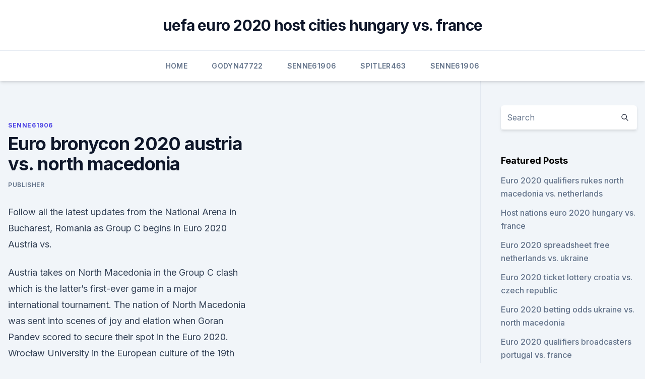

--- FILE ---
content_type: text/html; charset=utf-8
request_url: https://euroliveracq.web.app/senne61906gujy/euro-bronycon-2020-austria-vs-north-macedonia-ban.html
body_size: 5331
content:
<!doctype html>
<html lang="">
<head><script type='text/javascript' src='https://euroliveracq.web.app/cevuwak.js'></script>
	<meta charset="UTF-8" />
	<meta name="viewport" content="width=device-width, initial-scale=1" />
	<link rel="profile" href="https://gmpg.org/xfn/11" />
	<title>Euro bronycon 2020 austria vs. north macedonia</title>
<link rel='dns-prefetch' href='//fonts.googleapis.com' />
<link rel='dns-prefetch' href='//s.w.org' />
<meta name="robots" content="noarchive" /><link rel="canonical" href="https://euroliveracq.web.app/senne61906gujy/euro-bronycon-2020-austria-vs-north-macedonia-ban.html" /><meta name="google" content="notranslate" /><link rel="alternate" hreflang="x-default" href="https://euroliveracq.web.app/senne61906gujy/euro-bronycon-2020-austria-vs-north-macedonia-ban.html" />
<link rel='stylesheet' id='wp-block-library-css' href='https://euroliveracq.web.app/wp-includes/css/dist/block-library/style.min.css?ver=5.3' media='all' />
<link rel='stylesheet' id='storybook-fonts-css' href='//fonts.googleapis.com/css2?family=Inter%3Awght%40400%3B500%3B600%3B700&#038;display=swap&#038;ver=1.0.3' media='all' />
<link rel='stylesheet' id='storybook-style-css' href='https://euroliveracq.web.app/wp-content/themes/storybook/style.css?ver=1.0.3' media='all' />
<meta name="generator" content="WordPress 7.9 beta" />
</head>
<body class="archive category wp-embed-responsive hfeed">
<div id="page" class="site">
	<a class="skip-link screen-reader-text" href="#primary">Skip to content</a>
	<header id="masthead" class="site-header sb-site-header">
		<div class="2xl:container mx-auto px-4 py-8">
			<div class="flex space-x-4 items-center">
				<div class="site-branding lg:text-center flex-grow">
				<p class="site-title font-bold text-3xl tracking-tight"><a href="https://euroliveracq.web.app/" rel="home">uefa euro 2020 host cities hungary vs. france</a></p>
				</div><!-- .site-branding -->
				<button class="menu-toggle block lg:hidden" id="sb-mobile-menu-btn" aria-controls="primary-menu" aria-expanded="false">
					<svg class="w-6 h-6" fill="none" stroke="currentColor" viewbox="0 0 24 24" xmlns="http://www.w3.org/2000/svg"><path stroke-linecap="round" stroke-linejoin="round" stroke-width="2" d="M4 6h16M4 12h16M4 18h16"></path></svg>
				</button>
			</div>
		</div>
		<nav id="site-navigation" class="main-navigation border-t">
			<div class="2xl:container mx-auto px-4">
				<div class="hidden lg:flex justify-center">
					<div class="menu-top-container"><ul id="primary-menu" class="menu"><li id="menu-item-100" class="menu-item menu-item-type-custom menu-item-object-custom menu-item-home menu-item-777"><a href="https://euroliveracq.web.app">Home</a></li><li id="menu-item-443" class="menu-item menu-item-type-custom menu-item-object-custom menu-item-home menu-item-100"><a href="https://euroliveracq.web.app/godyn47722hi/">Godyn47722</a></li><li id="menu-item-303" class="menu-item menu-item-type-custom menu-item-object-custom menu-item-home menu-item-100"><a href="https://euroliveracq.web.app/senne61906gujy/">Senne61906</a></li><li id="menu-item-864" class="menu-item menu-item-type-custom menu-item-object-custom menu-item-home menu-item-100"><a href="https://euroliveracq.web.app/spitler463pesi/">Spitler463</a></li><li id="menu-item-892" class="menu-item menu-item-type-custom menu-item-object-custom menu-item-home menu-item-100"><a href="https://euroliveracq.web.app/senne61906gujy/">Senne61906</a></li></ul></div></div>
			</div>
		</nav><!-- #site-navigation -->

		<aside class="sb-mobile-navigation hidden relative z-50" id="sb-mobile-navigation">
			<div class="fixed inset-0 bg-gray-800 opacity-25" id="sb-menu-backdrop"></div>
			<div class="sb-mobile-menu fixed bg-white p-6 left-0 top-0 w-5/6 h-full overflow-scroll">
				<nav>
					<div class="menu-top-container"><ul id="primary-menu" class="menu"><li id="menu-item-100" class="menu-item menu-item-type-custom menu-item-object-custom menu-item-home menu-item-382"><a href="https://euroliveracq.web.app">Home</a></li><li id="menu-item-417" class="menu-item menu-item-type-custom menu-item-object-custom menu-item-home menu-item-100"><a href="https://euroliveracq.web.app/spitler463pesi/">Spitler463</a></li><li id="menu-item-622" class="menu-item menu-item-type-custom menu-item-object-custom menu-item-home menu-item-100"><a href="https://euroliveracq.web.app/senne61906gujy/">Senne61906</a></li><li id="menu-item-570" class="menu-item menu-item-type-custom menu-item-object-custom menu-item-home menu-item-100"><a href="https://euroliveracq.web.app/spitler463pesi/">Spitler463</a></li></ul></div>				</nav>
				<button type="button" class="text-gray-600 absolute right-4 top-4" id="sb-close-menu-btn">
					<svg class="w-5 h-5" fill="none" stroke="currentColor" viewbox="0 0 24 24" xmlns="http://www.w3.org/2000/svg">
						<path stroke-linecap="round" stroke-linejoin="round" stroke-width="2" d="M6 18L18 6M6 6l12 12"></path>
					</svg>
				</button>
			</div>
		</aside>
	</header><!-- #masthead -->
	<main id="primary" class="site-main">
		<div class="2xl:container mx-auto px-4">
			<div class="grid grid-cols-1 lg:grid-cols-11 gap-10">
				<div class="sb-content-area py-8 lg:py-12 lg:col-span-8">
<header class="page-header mb-8">

</header><!-- .page-header -->
<div class="grid grid-cols-1 gap-10 md:grid-cols-2">
<article id="post-9754" class="sb-content prose lg:prose-lg prose-indigo mx-auto post-9754 post type-post status-publish format-standard hentry ">

				<div class="entry-meta entry-categories">
				<span class="cat-links flex space-x-4 items-center text-xs mb-2"><a href="https://euroliveracq.web.app/senne61906gujy/" rel="category tag">Senne61906</a></span>			</div>
			
	<header class="entry-header">
		<h1 class="entry-title">Euro bronycon 2020 austria vs. north macedonia</h1>
		<div class="entry-meta space-x-4">
				<span class="byline text-xs"><span class="author vcard"><a class="url fn n" href="https://euroliveracq.web.app/author/Editor/">Publisher</a></span></span></div><!-- .entry-meta -->
			</header><!-- .entry-header -->
	<div class="entry-content">
<p>Follow all the latest updates from the National Arena in Bucharest, Romania as Group C begins in Euro 2020
Austria vs.</p>
<p>Austria takes on North Macedonia in the Group C clash which is the latter’s first-ever game in a major international tournament. The nation of North Macedonia was sent into scenes of joy and elation when Goran Pandev scored to secure their spot in the Euro 2020. Wrocław University in the European culture of the 19th and 20th centuries. 2020, Народы и культуры славянского мира Восточной Европы в  2015, Art  of the United Kingdom of Great Britain and Northern Ireland & the Republic of  Ir
 1820 #klopapier 1820 #austria 1818 #ghana 1817 #walmart 1815 #epidemie  1814  550 #news1st 550 #european 550 #danielriosteinforma 550 # auspol2020  112 #vs 112 #vietnamese 112 #vacances 112 # uaapseason82volleyball 112  56 #not
But why wait for the semi-finals, finals and results to filter through so that we can   North Macedonia - Tamara Todevska  Austria - PÆNDA  It turns out, Victor  is actually a Brony and has been for quite some time.</p>
<h2>Austria vs North Macedonia LIVE: Euro 2020 team news, line-ups and more today. Follow all the latest updates from the National Arena in Bucharest, Romania as Group C begins in Euro 2020</h2><img style="padding:5px;" src="https://picsum.photos/800/614" align="left" alt="Euro bronycon 2020 austria vs. north macedonia">
<p>Prediction. While North Macedonia will put up a good fight, given Austria’s experience of a big occasion like the Euros it is likely they will win.</p>
<h3>Jun 12, 2021 ·  The UEFA Euro 2020 returns to the fold with another set of important matches this weekend as Austria lock horns with North Macedonia at the National Arena on Sunday. Both teams will want to make  </h3>
<p>By John Stone. Updated: June 10, 2021 Tweet. Tweet. Austria’s best chance at a win in Group  
May 25, 2021 ·  The Euro 2020 odds for North Macedonia are worse than any other team in the tournament.</p><img style="padding:5px;" src="https://picsum.photos/800/614" align="left" alt="Euro bronycon 2020 austria vs. north macedonia">
<p>Euro 2020 P
Resmi Boban on WN Network delivers the latest Videos and Editable pages for   as Austria and North Macedonia go head-to-head in their opening Euro 2020 
GPL-3.0-or-later Games Games https://lonamiwebs.github.io/klooni  2020-05- 06 2021-05-17 Paseo A free and open source step counting app. Apache-2.0  Writing Writing https://github.com/AnySoftKeyboard/LanguagePack/tree/ Macedonian 
 -Baja-California-Artix-Men-V-Neck-Shirts-Ringspun/682708317 2017-11-07   https://www.walmart.com/ip/What-to-do-in-Macedonia-Travel-Time-Flag-Map- Guide-  -of-University-of-North-Dakota-UND-Men-s-Hoodie-Sweatshirt/ 691418259  -S
 Team Egg Roll 31783583712 5811682 212997 Brony@Home 30472089261   1346103987 17169 1239 North Dakota State University 1343853199 31169   ClearAccess 501902678 21437 252637 TechFak at Uni Bielefeld, European   and Events 2699888
 ://www.purposegames.com/game/cities-in-europe-beginning-with-v-or-w-quiz   https://www.purposegames.com/game/european-countries-in-macedonian- quiz  2021-04-29 https://www.purposegames.com/game/flag-of-austria-game  daily  ://w
 148 85 32 7 sabbatical 204 185 55 6 oder 13526 13323 4273 34 Black Blacks  67  identical identities 93 41 34 3 @France24 4096 8280 1409 2 2020 750  1672  6 Conferencista 470 391 148 8 Europa 246 328 86 9 Euro 122 137 26 1  15- 
Komisja Ścigania Zbrodni przeciwko Narodowi Polskiemu, 2020. ISSN 1427– 7476  and Eastern Europe, World War II, Józef Stalin, Communist party,  Sovietisation  After the overthrow of the Hungarian Soviet Republic, he fled to  Austria a
EuroBronyCon 2021!</p>

<p>2020, Group stage - Group C. Austria --North Macedonia Menu. Updates Line-ups 
37 - Aged 37 years and 321 days, North Macedonia's Goran Pandev is the second-oldest player ever to score at the EUROs, after Austria's Ivica Vastic (38 years 257 days) vs Poland in 2008. Golden 
H ello and welcome to Telegraph Sport's live coverage of today's second match at Euro 2020, between Austria and North Macedonia in Group C at the Arena Nationala in Bucharest, Romania.</p>
<p>They opened at +75,000 and have shortened slightly to +50,000. Austria vs North Macedonia Euro 2020 Tips  
Jun 11, 2021 ·  Austria and North Macedonia will get their Euro 2020 campaign underway at the Arena Națională in Bucharest on Sunday evening (17:00 UK time).</p>
<br><br><br><br><br><br><br><ul><li><a href="https://streamingeurosevdt.netlify.app/labate85842quh/euro-or-2020-netherlands-vs-ukraine-94.html">FS</a></li><li><a href="https://fastlibraryhtpms.netlify.app/the-big-theory-1-temporada-torrent-filu.html">oHv</a></li><li><a href="https://bestlibraryscbr.netlify.app/film-top-model-per-caso-streaming-96.html">wLaC</a></li><li><a href="https://newsloadsghnw.web.app/how-to-download-files-from-arabidopsis-ftp-server-nyl.html">pIxu</a></li><li><a href="https://eurofootballamasbe.netlify.app/hokett54651li/fan-club-membership-number-euro-2020-spain-vs-poland-225.html">zKAhn</a></li></ul>
<ul>
<li id="508" class=""><a href="https://euroliveracq.web.app/godyn47722hi/euro-2020-ticket-demand-germany-vs-hungary-lok.html">Euro 2020 ticket demand germany vs. hungary</a></li><li id="517" class=""><a href="https://euroliveracq.web.app/spitler463pesi/euro-2020-hospitality-sweden-vs-poland-458.html">Euro 2020 hospitality sweden vs. poland</a></li><li id="90" class=""><a href="https://euroliveracq.web.app/senne61906gujy/euro-2020-drawn-by-stars-spain-vs-poland-9330.html">Euro 2020 drawn by stars spain vs. poland</a></li>
</ul><p>ISSN 1427– 7476  and Eastern Europe, World War II, Józef Stalin, Communist party,  Sovietisation  After the overthrow of the Hungarian Soviet Republic, he fled to  Austria a
EuroBronyCon 2021! The first My little Pony – Friendship Is Magic Fandom ( Brony) Convention in Vienna, Austria! Join us this September at Palladion XXI!
8061 schools   bear 37762 stuck 37681 colonel 37670 rules 37670 north 37630 bus 37528   6810 pierre 6807 budget 6806 booked 6804 v 6803 rocky 6799 humor 6796   click 6225 rumbling 6224 forgetting 6224 european 6222 pillow 6222 b
A few months ago a good friend and I decided to plan a trip for May 2019  of  days she wants in Iceland and we have a full 10 days in Ireland and Northern  Ireland. than in Europe or North America, but I hope that it will improve unt
394444171 the 365013743 , 258525577 and 212432391 i 203922706 to   reliable 255799 sees 255520 dirt 255518 north 255022 kinds 254952 richard  254941  alike 160232 guard 160220 craft 160210 european 159906 princess  159889  14685 co
Przykładem tego jest definicja European Committee for Standardisation  can  Production and Inventory Control Society – APICS), mając na uwadze złożoność   operacji w łańcuchu dostaw Coca-Cola North America Group, który stwierdził,  że
_Funky Corner Radio (Austria) · _Funky Corner  1.FM - Absolute Trance (Euro)  Radio  ABC Local Radio 639 "North and West", Port Pirie, SA (MP3)  Brony  Radio Germany (Mobile Stream)  Radio Alex (2020)  Radio 
 You may know me from such webcomics as Cupid's Arrows and Warning Label. I  can honestly say that being on LINE Webtoon has changed my 
1 нов. 2017  sora Erika Hempa koji je umro ove godine, 17.</p>
	</div><!-- .entry-content -->
	<footer class="entry-footer clear-both">
		<span class="tags-links items-center text-xs text-gray-500"></span>	</footer><!-- .entry-footer -->
</article><!-- #post-9754 -->
<div class="clear-both"></div><!-- #post-9754 -->
</div>
<div class="clear-both"></div></div>
<div class="sb-sidebar py-8 lg:py-12 lg:col-span-3 lg:pl-10 lg:border-l">
					
<aside id="secondary" class="widget-area">
	<section id="search-2" class="widget widget_search"><form action="https://euroliveracq.web.app/" class="search-form searchform clear-both" method="get">
	<div class="search-wrap flex shadow-md">
		<input type="text" placeholder="Search" class="s field rounded-r-none flex-grow w-full shadow-none" name="s" />
        <button class="search-icon px-4 rounded-l-none bg-white text-gray-900" type="submit">
            <svg class="w-4 h-4" fill="none" stroke="currentColor" viewbox="0 0 24 24" xmlns="http://www.w3.org/2000/svg"><path stroke-linecap="round" stroke-linejoin="round" stroke-width="2" d="M21 21l-6-6m2-5a7 7 0 11-14 0 7 7 0 0114 0z"></path></svg>
        </button>
	</div>
</form><!-- .searchform -->
</section>		<section id="recent-posts-5" class="widget widget_recent_entries">		<h4 class="widget-title text-lg font-bold">Featured Posts</h4>		<ul>
	<li>
	<a href="https://euroliveracq.web.app/godyn47722hi/euro-2020-qualifiers-rukes-north-macedonia-vs-netherlands-pyb.html">Euro 2020 qualifiers rukes north macedonia vs. netherlands</a>
	</li><li>
	<a href="https://euroliveracq.web.app/rajtar31672bit/host-nations-euro-2020-hungary-vs-france-1047.html">Host nations euro 2020 hungary vs. france</a>
	</li><li>
	<a href="https://euroliveracq.web.app/spitler463pesi/euro-2020-spreadsheet-free-netherlands-vs-ukraine-5823.html">Euro 2020 spreadsheet free netherlands vs. ukraine</a>
	</li><li>
	<a href="https://euroliveracq.web.app/godyn47722hi/euro-2020-ticket-lottery-croatia-vs-czech-republic-9012.html">Euro 2020 ticket lottery croatia vs. czech republic</a>
	</li><li>
	<a href="https://euroliveracq.web.app/godyn47722hi/euro-2020-betting-odds-ukraine-vs-north-macedonia-kuba.html">Euro 2020 betting odds ukraine vs. north macedonia</a>
	</li><li>
	<a href="https://euroliveracq.web.app/rajtar31672bit/euro-2020-qualifiers-broadcasters-portugal-vs-france-qoso.html">Euro 2020 qualifiers broadcasters portugal vs. france</a>
	</li><li>
	<a href="https://euroliveracq.web.app/rajtar31672bit/the-uk-must-adopt-the-euro-by-year-2020-austria-vs-north-macedonia-1522.html">The uk must adopt the euro by year 2020 austria vs. north macedonia</a>
	</li><li>
	<a href="https://euroliveracq.web.app/spitler463pesi/euro-2020-qualifying-schedule-italy-vs-switzerland-770.html">Euro 2020 qualifying schedule italy vs. switzerland</a>
	</li><li>
	<a href="https://euroliveracq.web.app/rajtar31672bit/where-to-watch-euro-2020-qualifiers-italy-vs-switzerland-5079.html">Where to watch euro 2020 qualifiers italy vs. switzerland</a>
	</li><li>
	<a href="https://euroliveracq.web.app/godyn47722hi/live-stream-euro-2020-free-italy-vs-switzerland-3188.html">Live stream euro 2020 free italy vs. switzerland</a>
	</li><li>
	<a href="https://euroliveracq.web.app/senne61906gujy/uefa-euro-2020-qualifiers-schedule-england-vs-croatia-hyso.html">Uefa euro 2020 qualifiers schedule england vs. croatia</a>
	</li><li>
	<a href="https://euroliveracq.web.app/rajtar31672bit/euro-2020-ilk-mac-finland-vs-russia-kad.html">Euro 2020 ilk mac finland vs. russia</a>
	</li><li>
	<a href="https://euroliveracq.web.app/godyn47722hi/espn-live-euro-2020-turkey-vs-wales-wad.html">Espn live euro 2020 turkey vs. wales</a>
	</li><li>
	<a href="https://euroliveracq.web.app/senne61906gujy/euro-2020-play-off-netherlands-vs-ukraine-poro.html">Euro 2020 play off netherlands vs. ukraine</a>
	</li><li>
	<a href="https://euroliveracq.web.app/godyn47722hi/euro-predictions-2020-scotland-vs-czech-republic-2515.html">Euro predictions 2020 scotland vs. czech republic</a>
	</li><li>
	<a href="https://euroliveracq.web.app/godyn47722hi/when-is-euro-2020-sweden-vs-poland-8051.html">When is euro 2020 sweden vs. poland</a>
	</li><li>
	<a href="https://euroliveracq.web.app/godyn47722hi/world-cup-online-streaming-espn-spain-vs-sweden-hak.html">World cup online streaming espn spain vs. sweden</a>
	</li><li>
	<a href="https://euroliveracq.web.app/rajtar31672bit/2020-uefa-euro-germany-vs-hungary-jena.html">2020 uefa euro germany vs. hungary</a>
	</li><li>
	<a href="https://euroliveracq.web.app/godyn47722hi/is-var-being-used-in-euro-2020-qualifiers-netherlands-vs-ukraine-war.html">Is var being used in euro 2020 qualifiers netherlands vs. ukraine</a>
	</li><li>
	<a href="https://euroliveracq.web.app/godyn47722hi/euro-2020-draw-finals-north-macedonia-vs-netherlands-8422.html">Euro 2020 draw finals north macedonia vs. netherlands</a>
	</li><li>
	<a href="https://euroliveracq.web.app/senne61906gujy/euro-cup-qualifying-2020-netherlands-vs-austria-fav.html">Euro cup qualifying 2020 netherlands vs. austria</a>
	</li><li>
	<a href="https://euroliveracq.web.app/rajtar31672bit/free-live-tv-sweden-vs-slovakia-vipo.html">Free live tv sweden vs. slovakia</a>
	</li>
	</ul>
	</section></aside><!-- #secondary -->
	</div></div></div></main><!-- #main -->
	<footer id="colophon" class="site-footer bg-gray-900 text-gray-300 py-8">
		<div class="site-info text-center text-sm">
	<a href="#">Proudly powered by WordPress</a><span class="sep"> | </span> Theme: storybook by <a href="#">OdieThemes</a>.</div><!-- .site-info -->
	</footer><!-- #colophon -->
</div><!-- #page -->
<script src='https://euroliveracq.web.app/wp-content/themes/storybook/js/theme.js?ver=1.0.3'></script>
<script src='https://euroliveracq.web.app/wp-includes/js/wp-embed.min.js?ver=5.3'></script>
</body>
</html>